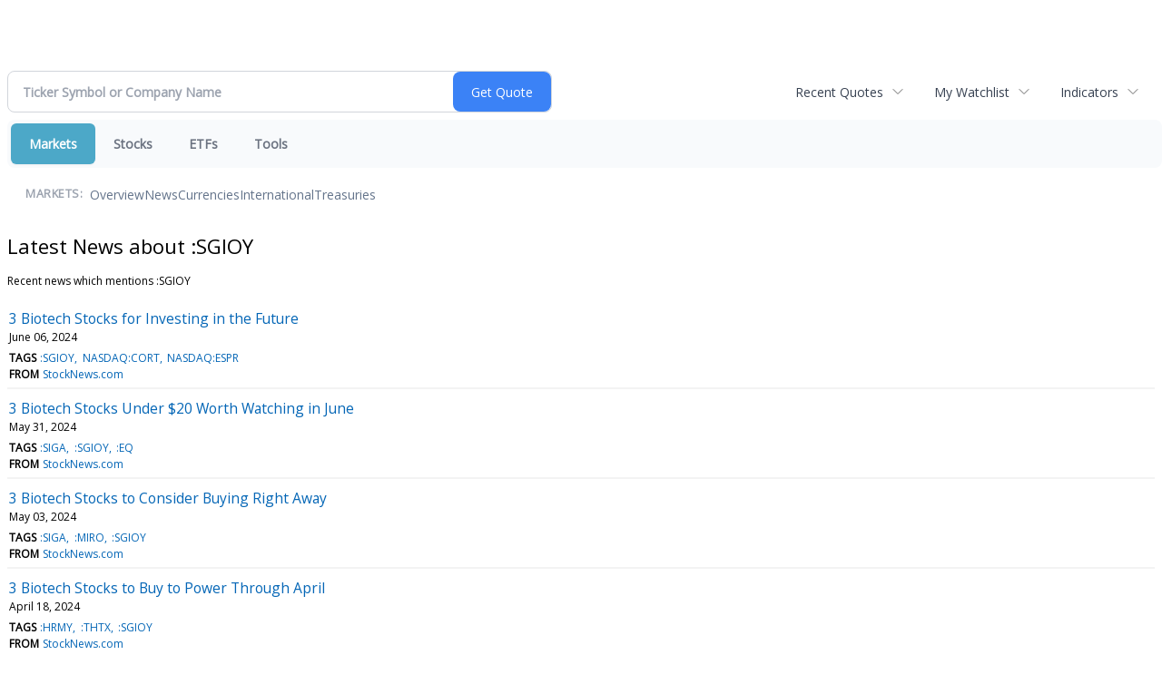

--- FILE ---
content_type: text/html; charset=UTF-8
request_url: https://finance.minyanville.com/minyanville/news/category?Category=%3ASGIOY
body_size: 32879
content:
<!doctype html>

 <head>
  <title>Daily Penny Alerts - Latest news about :SGIOY - Stock Market</title>
  <style>
   .cropped-image {
    width: 600px;
    height: 70px;
    background-position: center center;
    background-image: url(https://uspto.report/TM/77912671/mark);
    background-repeat: no-repeat;
   }
  </style>
 <meta name="viewport" content="width=device-width, initial-scale=1">
<meta name="description" content="Latest news about :SGIOY">
<meta name="robots" content="max-image-preview:large"><link rel="preconnect" href="https://fonts.googleapis.com">
<meta name="twitter:card" content="summary_large_image">
<meta name="twitter:title" content="Latest news about :SGIOY - Stock Market">
<meta name="twitter:description" content="Latest news about :SGIOY">
<meta name="twitter:image" content=""></head>
 <body>
  <div class = "cropped-image"></div>
  <div><!--FINANCIALCONTENT GOES HERE--></div>
 </body>

<div class="invc">
<link href="https://fonts.googleapis.com/css2?family=Open+Sans&display=swap" rel="stylesheet">


  <script src="//js.financialcontent.com/FCON/FCON.js" type="text/javascript"></script>
  <script type="text/javascript">
   FCON.initialize('//js.financialcontent.com/',true,'finance.minyanville.com','minyanville','');
  </script>
  
 <script type="text/javascript" id="dianomi_context_script" src="https://www.dianomi.com/js/contextfeed.js"></script>

<link rel="stylesheet" href="https://finance.minyanville.com/privatelabel/privatelabel1.css">
 <script type="text/javascript">
  document.FCON.setAutoReload(600);
 </script>

 <div class="nav">
  <link rel="stylesheet" href="https://finance.minyanville.com/widget/privatelabel/nav/investingnav2020.css"><div class="investing-nav-2020">
 <div class="investing-nav-2020-getquote">
  <div class="investing-nav-2020-getquote-widget" id="investingnav_tickerbox"></div>
 </div>
 <div class="investing-nav-2020-hotlinks">
  <div class="investing-nav-2020-hotlink">
   <a class="drop" hoverMenu="_next" href="https://finance.minyanville.com/minyanville/user/recentquotes">Recent Quotes</a>
   <div class="drop_items" style="display:none">
    <div class="morelink clearfix"><a href="https://finance.minyanville.com/minyanville/user/recentquotes">View Full List</a></div>
   </div>
  </div>
  <div class="investing-nav-2020-hotlink">
   <a class="drop" hoverMenu="_next" href="https://finance.minyanville.com/minyanville/user/watchlist">My Watchlist</a>
   <div class="drop_items" style="display:none">
    <div class="morelink clearfix"><a href="https://finance.minyanville.com/minyanville/user/watchlist">Create Watchlist</a></div>
   </div>
  </div>
  <div class="investing-nav-2020-hotlink">
   <a class="drop" hoverMenu="_next">Indicators</a>
   <div class="drop_items" style="display:none">
    <div class="clearfix"><a href="https://finance.minyanville.com/minyanville/quote?Symbol=DJI%3ADJI">DJI</a></div>
    <div class="clearfix"><a href="https://finance.minyanville.com/minyanville/quote?Symbol=NQ%3ACOMP">Nasdaq Composite</a></div>
    <div class="clearfix"><a href="https://finance.minyanville.com/minyanville/quote?Symbol=CBOE%3ASPX">SPX</a></div>
    <div class="clearfix"><a href="https://finance.minyanville.com/minyanville/quote?Symbol=CY%3AGOLD">Gold</a></div>
    <div class="clearfix"><a href="https://finance.minyanville.com/minyanville/quote?Symbol=CY%3AOIL">Crude Oil</a></div>
   </div>
  </div>
 </div>
 <div class="investing-nav-2020-menu">
  <div class="investing-nav-2020-menu-item active" hoverable="true"><a href="https://finance.minyanville.com/minyanville/markets">Markets</a></div>
  <div class="investing-nav-2020-menu-item " hoverable="true"><a href="https://finance.minyanville.com/minyanville/stocks">Stocks</a></div>
  <div class="investing-nav-2020-menu-item " hoverable="true"><a href="https://finance.minyanville.com/minyanville/funds">ETFs</a></div>
  <div class="investing-nav-2020-menu-item " hoverable="true"><a href="https://finance.minyanville.com/minyanville/user/login">Tools</a></div>
  <div class="investing-nav-2020-menu-final-item"></div>
 </div>
 <div class="investing-nav-2020-items">
  <div class="nav-level-indicator">Markets:</div>
  <div class="investing-nav-2020-items-item ">
   <a href="https://finance.minyanville.com/minyanville/markets">Overview</a>
  </div>
  <div class="investing-nav-2020-items-item ">
   <a href="https://finance.minyanville.com/minyanville/markets/news">News</a>
  </div>
  <div class="investing-nav-2020-items-item ">
   <a href="https://finance.minyanville.com/minyanville/currencies">Currencies</a>
  </div>
  <div class="investing-nav-2020-items-item ">
   <a href="https://finance.minyanville.com/minyanville/markets/international">International</a>
  </div>
  <div class="investing-nav-2020-items-item ">
   <a href="https://finance.minyanville.com/minyanville/markets/treasury">Treasuries</a>
  </div>
  <div class="investing-nav-2020-items-final-item"></div>
 </div>
</div>
<script type="text/javascript">
 document.FCON.loadLibraryImmediately('Hover');
 document.FCON.loadLibraryImmediately('QuoteAPI');
 document.FCON.loadLibraryImmediatelyCallback('TickerBox2020',
  function () {
   var opts = {};
   document.FCON.TickerBox2020.create(document.getElementById("investingnav_tickerbox"), opts);
  }
 );
</script>


 </div>

 <div class="fc-page fc-page-news-category">

<link rel="stylesheet" href="https://finance.minyanville.com/widget/privatelabel/header/header2020.css"><div class="header-2020">
 <h1>Latest News about :SGIOY</h1>
</div>

<p>Recent news which mentions :SGIOY</p>

<div class="widget">
 <div class="headlines1">
 <div class="item news_item">
  <div class="title">
   <a target="" title="3 Biotech Stocks for Investing in the Future" href="https://finance.minyanville.com/minyanville/news/read/44138547/3_biotech_stocks_for_investing_in_the_future">3 Biotech Stocks for Investing in the Future</a>
   <div class="date" itemprop="datePublished">June 06, 2024</div>
  </div>
  <div class="meta related-tags"><span>Tags</span>
   <a href="https://finance.minyanville.com/minyanville/news/category?Category=%3ASGIOY">:SGIOY</a>
   <a href="https://finance.minyanville.com/minyanville/news/category?Category=NASDAQ%3ACORT">NASDAQ:CORT</a>
   <a href="https://finance.minyanville.com/minyanville/news/category?Category=NASDAQ%3AESPR">NASDAQ:ESPR</a>
  </div>
  <div class="meta related-channel"><span>From</span> <a href="https://finance.minyanville.com/minyanville/news/channelinfo?ChannelID=7110">StockNews.com</a></div>
 </div>
 <div class="item news_item">
  <div class="title">
   <a target="" title="3 Biotech Stocks Under $20 Worth Watching in June" href="https://finance.minyanville.com/minyanville/news/read/44127041/3_biotech_stocks_under_$20_worth_watching_in_june">3 Biotech Stocks Under $20 Worth Watching in June</a>
   <div class="date" itemprop="datePublished">May 31, 2024</div>
  </div>
  <div class="meta related-tags"><span>Tags</span>
   <a href="https://finance.minyanville.com/minyanville/news/category?Category=%3ASIGA">:SIGA</a>
   <a href="https://finance.minyanville.com/minyanville/news/category?Category=%3ASGIOY">:SGIOY</a>
   <a href="https://finance.minyanville.com/minyanville/news/category?Category=%3AEQ">:EQ</a>
  </div>
  <div class="meta related-channel"><span>From</span> <a href="https://finance.minyanville.com/minyanville/news/channelinfo?ChannelID=7110">StockNews.com</a></div>
 </div>
 <div class="item news_item">
  <div class="title">
   <a target="" title="3 Biotech Stocks to Consider Buying Right Away" href="https://finance.minyanville.com/minyanville/news/read/44071128/3_biotech_stocks_to_consider_buying_right_away">3 Biotech Stocks to Consider Buying Right Away</a>
   <div class="date" itemprop="datePublished">May 03, 2024</div>
  </div>
  <div class="meta related-tags"><span>Tags</span>
   <a href="https://finance.minyanville.com/minyanville/news/category?Category=%3ASIGA">:SIGA</a>
   <a href="https://finance.minyanville.com/minyanville/news/category?Category=%3AMIRO">:MIRO</a>
   <a href="https://finance.minyanville.com/minyanville/news/category?Category=%3ASGIOY">:SGIOY</a>
  </div>
  <div class="meta related-channel"><span>From</span> <a href="https://finance.minyanville.com/minyanville/news/channelinfo?ChannelID=7110">StockNews.com</a></div>
 </div>
 <div class="item news_item">
  <div class="title">
   <a target="" title="3 Biotech Stocks to Buy to Power Through April" href="https://finance.minyanville.com/minyanville/news/read/44038453/3_biotech_stocks_to_buy_to_power_through_april">3 Biotech Stocks to Buy to Power Through April</a>
   <div class="date" itemprop="datePublished">April 18, 2024</div>
  </div>
  <div class="meta related-tags"><span>Tags</span>
   <a href="https://finance.minyanville.com/minyanville/news/category?Category=%3AHRMY">:HRMY</a>
   <a href="https://finance.minyanville.com/minyanville/news/category?Category=%3ATHTX">:THTX</a>
   <a href="https://finance.minyanville.com/minyanville/news/category?Category=%3ASGIOY">:SGIOY</a>
  </div>
  <div class="meta related-channel"><span>From</span> <a href="https://finance.minyanville.com/minyanville/news/channelinfo?ChannelID=7110">StockNews.com</a></div>
 </div>
 <div class="item news_item">
  <div class="title">
   <a target="" title="3 Biotech Buys Under $15" href="https://finance.minyanville.com/minyanville/news/read/44020104/3_biotech_buys_under_$15">3 Biotech Buys Under $15</a>
   <div class="date" itemprop="datePublished">April 09, 2024</div>
  </div>
  <div class="meta related-tags"><span>Tags</span>
   <a href="https://finance.minyanville.com/minyanville/news/category?Category=%3ASGIOY">:SGIOY</a>
   <a href="https://finance.minyanville.com/minyanville/news/category?Category=NASDAQ%3ADVAX">NASDAQ:DVAX</a>
   <a href="https://finance.minyanville.com/minyanville/news/category?Category=%3ATRDA">:TRDA</a>
  </div>
  <div class="meta related-channel"><span>From</span> <a href="https://finance.minyanville.com/minyanville/news/channelinfo?ChannelID=7110">StockNews.com</a></div>
 </div>
 <div class="item news_item">
  <div class="title">
   <a target="" title="3 Popular Biotech Stocks to Capitalize on Gains" href="https://finance.minyanville.com/minyanville/news/read/43973841/3_popular_biotech_stocks_to_capitalize_on_gains">3 Popular Biotech Stocks to Capitalize on Gains</a>
   <div class="date" itemprop="datePublished">March 15, 2024</div>
  </div>
  <div class="meta related-tags"><span>Tags</span>
   <a href="https://finance.minyanville.com/minyanville/news/category?Category=NASDAQ%3AILMN">NASDAQ:ILMN</a>
   <a href="https://finance.minyanville.com/minyanville/news/category?Category=%3ASGIOY">:SGIOY</a>
   <a href="https://finance.minyanville.com/minyanville/news/category?Category=NASDAQ%3AREGN">NASDAQ:REGN</a>
  </div>
  <div class="meta related-channel"><span>From</span> <a href="https://finance.minyanville.com/minyanville/news/channelinfo?ChannelID=7110">StockNews.com</a></div>
 </div>
 <div class="item news_item">
  <div class="title">
   <a target="" title="Top 3 Biotech Stocks to Consider for March Profits" href="https://finance.minyanville.com/minyanville/news/read/43936478/top_3_biotech_stocks_to_consider_for_march_profits">Top 3 Biotech Stocks to Consider for March Profits</a>
   <div class="date" itemprop="datePublished">February 27, 2024</div>
  </div>
  <div class="meta related-tags"><span>Tags</span>
   <a href="https://finance.minyanville.com/minyanville/news/category?Category=%3ASGIOY">:SGIOY</a>
   <a href="https://finance.minyanville.com/minyanville/news/category?Category=NASDAQ%3AALKS">NASDAQ:ALKS</a>
   <a href="https://finance.minyanville.com/minyanville/news/category?Category=NASDAQ%3AINCY">NASDAQ:INCY</a>
  </div>
  <div class="meta related-channel"><span>From</span> <a href="https://finance.minyanville.com/minyanville/news/channelinfo?ChannelID=7110">StockNews.com</a></div>
 </div>
 <div class="item news_item">
  <div class="title">
   <a target="" title="3 Biotech Stocks Making Major Moves on Wall Street" href="https://finance.minyanville.com/minyanville/news/read/43912059/3_biotech_stocks_making_major_moves_on_wall_street">3 Biotech Stocks Making Major Moves on Wall Street</a>
   <div class="date" itemprop="datePublished">February 14, 2024</div>
  </div>
  <div class="meta related-tags"><span>Tags</span>
   <a href="https://finance.minyanville.com/minyanville/news/category?Category=%3AEQ">:EQ</a>
   <a href="https://finance.minyanville.com/minyanville/news/category?Category=NASDAQ%3ABMRN">NASDAQ:BMRN</a>
   <a href="https://finance.minyanville.com/minyanville/news/category?Category=%3ASGIOY">:SGIOY</a>
  </div>
  <div class="meta related-channel"><span>From</span> <a href="https://finance.minyanville.com/minyanville/news/channelinfo?ChannelID=7110">StockNews.com</a></div>
 </div>
 <div class="item news_item">
  <div class="title">
   <a target="" title="3 Smart Biotech Picks for Your 2024 Portfolio" href="https://finance.minyanville.com/minyanville/news/read/43869758/3_smart_biotech_picks_for_your_2024_portfolio">3 Smart Biotech Picks for Your 2024 Portfolio</a>
   <div class="date" itemprop="datePublished">January 24, 2024</div>
  </div>
  <div class="meta related-tags"><span>Tags</span>
   <a href="https://finance.minyanville.com/minyanville/news/category?Category=%3ATHTX">:THTX</a>
   <a href="https://finance.minyanville.com/minyanville/news/category?Category=%3AEQ">:EQ</a>
   <a href="https://finance.minyanville.com/minyanville/news/category?Category=%3ASGIOY">:SGIOY</a>
  </div>
  <div class="meta related-channel"><span>From</span> <a href="https://finance.minyanville.com/minyanville/news/channelinfo?ChannelID=7110">StockNews.com</a></div>
 </div>
 <div class="item news_item">
  <div class="title">
   <a target="" title="4 A-Rated Biotech Stock Picks for 2024 Success" href="https://finance.minyanville.com/minyanville/news/read/43820173/4_a">4 A-Rated Biotech Stock Picks for 2024 Success</a>
   <div class="date" itemprop="datePublished">December 26, 2023</div>
  </div>
  <div class="meta related-tags"><span>Tags</span>
   <a href="https://finance.minyanville.com/minyanville/news/category?Category=NASDAQ%3AVRTX">NASDAQ:VRTX</a>
   <a href="https://finance.minyanville.com/minyanville/news/category?Category=NASDAQ%3AUTHR">NASDAQ:UTHR</a>
   <a href="https://finance.minyanville.com/minyanville/news/category?Category=%3ASGIOY">:SGIOY</a>
  </div>
  <div class="meta related-channel"><span>From</span> <a href="https://finance.minyanville.com/minyanville/news/channelinfo?ChannelID=7110">StockNews.com</a></div>
 </div>
 <div class="item news_item">
  <div class="title">
   <a target="" title="Analyzing the Bullish Opportunities of 3 Biotech Stocks" href="https://finance.minyanville.com/minyanville/news/read/43794746/analyzing_the_bullish_opportunities_of_3_biotech_stocks">Analyzing the Bullish Opportunities of 3 Biotech Stocks</a>
   <div class="date" itemprop="datePublished">December 11, 2023</div>
  </div>
  <div class="meta related-tags"><span>Tags</span>
   <a href="https://finance.minyanville.com/minyanville/news/category?Category=NASDAQ%3APBYI">NASDAQ:PBYI</a>
   <a href="https://finance.minyanville.com/minyanville/news/category?Category=NASDAQ%3AINVA">NASDAQ:INVA</a>
   <a href="https://finance.minyanville.com/minyanville/news/category?Category=%3ASGIOY">:SGIOY</a>
  </div>
  <div class="meta related-channel"><span>From</span> <a href="https://finance.minyanville.com/minyanville/news/channelinfo?ChannelID=7110">StockNews.com</a></div>
 </div>
 <div class="item news_item">
  <div class="title">
   <a target="" title="3 Biotech Stocks With Potential Future Gains" href="https://finance.minyanville.com/minyanville/news/read/43677843/3_biotech_stocks_with_potential_future_gains">3 Biotech Stocks With Potential Future Gains</a>
   <div class="date" itemprop="datePublished">October 16, 2023</div>
  </div>
  <div class="meta related-tags"><span>Tags</span>
   <a href="https://finance.minyanville.com/minyanville/news/category?Category=%3ASGIOY">:SGIOY</a>
   <a href="https://finance.minyanville.com/minyanville/news/category?Category=NASDAQ%3AJAZZ">NASDAQ:JAZZ</a>
   <a href="https://finance.minyanville.com/minyanville/news/category?Category=NASDAQ%3AEXEL">NASDAQ:EXEL</a>
  </div>
  <div class="meta related-channel"><span>From</span> <a href="https://finance.minyanville.com/minyanville/news/channelinfo?ChannelID=7110">StockNews.com</a></div>
 </div>
 <div class="item news_item">
  <div class="title">
   <a target="" title="3 Biotech Stocks Offering Potential for Gains" href="https://finance.minyanville.com/minyanville/news/read/43634048/3_biotech_stocks_offering_potential_for_gains">3 Biotech Stocks Offering Potential for Gains</a>
   <div class="date" itemprop="datePublished">September 25, 2023</div>
  </div>
  <div class="meta related-tags"><span>Tags</span>
   <a href="https://finance.minyanville.com/minyanville/news/category?Category=NASDAQ%3ABMRN">NASDAQ:BMRN</a>
   <a href="https://finance.minyanville.com/minyanville/news/category?Category=NASDAQ%3AEXEL">NASDAQ:EXEL</a>
   <a href="https://finance.minyanville.com/minyanville/news/category?Category=%3ASGIOY">:SGIOY</a>
  </div>
  <div class="meta related-channel"><span>From</span> <a href="https://finance.minyanville.com/minyanville/news/channelinfo?ChannelID=7110">StockNews.com</a></div>
 </div>
 <div class="item news_item">
  <div class="title">
   <a target="" title="3 Biotech Stocks to Buy under $20" href="https://finance.minyanville.com/minyanville/news/read/43605814/3_biotech_stocks_to_buy_under_$20">3 Biotech Stocks to Buy under $20</a>
   <div class="date" itemprop="datePublished">September 11, 2023</div>
  </div>
  <div class="meta related-tags"><span>Tags</span>
   <a href="https://finance.minyanville.com/minyanville/news/category?Category=%3ASGIOY">:SGIOY</a>
   <a href="https://finance.minyanville.com/minyanville/news/category?Category=NASDAQ%3AMGNX">NASDAQ:MGNX</a>
   <a href="https://finance.minyanville.com/minyanville/news/category?Category=NASDAQ%3AACOR">NASDAQ:ACOR</a>
  </div>
  <div class="meta related-channel"><span>From</span> <a href="https://finance.minyanville.com/minyanville/news/channelinfo?ChannelID=7110">StockNews.com</a></div>
 </div>
 <div class="item news_item">
  <div class="title">
   <a target="" title="3 Biotech Stocks with Breakout Growth Potential" href="https://finance.minyanville.com/minyanville/news/read/43599577/3_biotech_stocks_with_breakout_growth_potential">3 Biotech Stocks with Breakout Growth Potential</a>
   <div class="date" itemprop="datePublished">September 07, 2023</div>
  </div>
  <div class="meta related-tags"><span>Tags</span>
   <a href="https://finance.minyanville.com/minyanville/news/category?Category=%3ASGIOY">:SGIOY</a>
   <a href="https://finance.minyanville.com/minyanville/news/category?Category=%3ATHTX">:THTX</a>
   <a href="https://finance.minyanville.com/minyanville/news/category?Category=NASDAQ%3AGILD">NASDAQ:GILD</a>
  </div>
  <div class="meta related-channel"><span>From</span> <a href="https://finance.minyanville.com/minyanville/news/channelinfo?ChannelID=7110">StockNews.com</a></div>
 </div>
 <div class="item news_item">
  <div class="title">
   <a target="" title="Unlocking Biotech&#39;s Potential With 3 Stocks to Buy" href="https://finance.minyanville.com/minyanville/news/read/43583835/unlocking_biotech&#39;s_potential_with_3_stocks_to_buy">Unlocking Biotech&#39;s Potential With 3 Stocks to Buy</a>
   <div class="date" itemprop="datePublished">August 30, 2023</div>
  </div>
  <div class="meta related-tags"><span>Tags</span>
   <a href="https://finance.minyanville.com/minyanville/news/category?Category=NASDAQ%3AUTHR">NASDAQ:UTHR</a>
   <a href="https://finance.minyanville.com/minyanville/news/category?Category=NASDAQ%3ACORT">NASDAQ:CORT</a>
   <a href="https://finance.minyanville.com/minyanville/news/category?Category=%3ASGIOY">:SGIOY</a>
  </div>
  <div class="meta related-channel"><span>From</span> <a href="https://finance.minyanville.com/minyanville/news/channelinfo?ChannelID=7110">StockNews.com</a></div>
 </div>
 <div class="item news_item">
  <div class="title">
   <a target="" title="3 Top Biotech Stocks to Purchase Right Away" href="https://finance.minyanville.com/minyanville/news/read/43488793/3_top_biotech_stocks_to_purchase_right_away">3 Top Biotech Stocks to Purchase Right Away</a>
   <div class="date" itemprop="datePublished">July 14, 2023</div>
  </div>
  <div class="meta related-tags"><span>Tags</span>
   <a href="https://finance.minyanville.com/minyanville/news/category?Category=%3ATRDA">:TRDA</a>
   <a href="https://finance.minyanville.com/minyanville/news/category?Category=NASDAQ%3AFOLD">NASDAQ:FOLD</a>
   <a href="https://finance.minyanville.com/minyanville/news/category?Category=NYSE%3AXBI">NYSE:XBI</a>
  </div>
  <div class="meta related-channel"><span>From</span> <a href="https://finance.minyanville.com/minyanville/news/channelinfo?ChannelID=7110">StockNews.com</a></div>
 </div>
 <div class="item news_item">
  <div class="title">
   <a target="" title="3 Buy Worthy Biotech Stocks for May" href="https://finance.minyanville.com/minyanville/news/read/43369816/3_buy_worthy_biotech_stocks_for_may">3 Buy Worthy Biotech Stocks for May</a>
   <div class="date" itemprop="datePublished">May 16, 2023</div>
  </div>
  <div class="meta related-tags"><span>Tags</span>
   <a href="https://finance.minyanville.com/minyanville/news/category?Category=%3ASGIOY">:SGIOY</a>
   <a href="https://finance.minyanville.com/minyanville/news/category?Category=%3ABNTX">:BNTX</a>
   <a href="https://finance.minyanville.com/minyanville/news/category?Category=NASDAQ%3AACOR">NASDAQ:ACOR</a>
  </div>
  <div class="meta related-channel"><span>From</span> <a href="https://finance.minyanville.com/minyanville/news/channelinfo?ChannelID=7110">StockNews.com</a></div>
 </div>
</div>

<link rel="stylesheet" href="https://finance.minyanville.com/widget/privatelabel/news/headlines1.css">
</div>

 </div>

 <link rel="stylesheet" href="https://finance.minyanville.com/widget/privatelabel/attribution/attribution1.css"><div class="attribution-2020">
 <div class="attribution-2020-ad">
  
 </div>
 
 <div class="attribution-2020-content">
  <a href="https://markets.financialcontent.com/stocks" class="attribution-2020-logo">
   <svg width="100%" height="100%" viewBox="0 0 807 223" xmlns="http://www.w3.org/2000/svg"
   ><g><path d="M45.227,65.333l37.694,-65.333l90.455,0l45.227,78.336l-45.227,78.336l-101.766,-0.049l0,-26.063l86.69,0l30.151,-52.224l-30.151,-52.224l-60.303,0l-22.622,39.221l-30.148,0Z" style="fill:#444;"/><path
      d="M95.401,173.849l-19.316,-30.152l19.316,-30.151l-22.368,0l-17.677,30.151l17.677,30.152l22.368,0Z"
      style="fill:#444;"/></g>
    <g><path d="M173.376,156.672l-37.694,65.333l-90.455,0l-45.227,-78.336l45.227,-78.336l101.766,0.048l0,26.064l-86.69,0l-30.152,52.224l30.152,52.224l60.303,0l22.622,-39.224l30.148,0.003Z" style="fill:#6eb4ff;"/>
     <path d="M123.201,48.156l19.317,30.152l-19.317,30.151l22.369,0l17.677,-30.151l-17.677,-30.152l-22.369,0Z"
           style="fill:#6eb4ff;"/></g>
    <path d="M261.018,110.937l0,-87.383l54.969,0l0,11.985l-36.783,0l0,26.57l30.23,0l0,12.044l-30.23,0l0,36.784l-18.186,0Z"
          style="fill:#6eb4ff;fill-rule:nonzero;"/>
    <path d="M332.267,110.937l0,-64.829l17.476,0l0,64.829l-17.476,0Zm0,-75.752l0,-14.584l17.476,0l0,14.584l-17.476,0Z"
          style="fill:#6eb4ff;fill-rule:nonzero;"/>
    <path d="M373.403,110.937l0,-64.829l17.477,0l0,12.222c5.707,-9.132 13.068,-13.698 22.082,-13.698c5.786,0 10.352,1.83 13.698,5.491c3.346,3.661 5.019,8.66 5.019,14.997l0,45.817l-17.477,0l0,-41.507c0,-7.361 -2.441,-11.041 -7.321,-11.041c-5.551,0 -10.884,3.916 -16.001,11.75l0,40.798l-17.477,0Z"
          style="fill:#6eb4ff;fill-rule:nonzero;"/>
    <path d="M486.395,103.97c-5.826,5.629 -12.065,8.443 -18.717,8.443c-5.668,0 -10.273,-1.732 -13.816,-5.196c-3.542,-3.463 -5.314,-7.951 -5.314,-13.461c0,-7.164 2.864,-12.685 8.591,-16.562c5.727,-3.877 13.924,-5.816 24.591,-5.816l4.665,0l0,-5.904c0,-6.731 -3.838,-10.096 -11.514,-10.096c-6.809,0 -13.698,1.929 -20.665,5.786l0,-12.045c7.912,-2.991 15.745,-4.487 23.5,-4.487c16.965,0 25.447,6.751 25.447,20.252l0,28.695c0,5.077 1.634,7.616 4.901,7.616c0.59,0 1.358,-0.079 2.302,-0.236l0.414,9.801c-3.7,1.102 -6.968,1.653 -9.802,1.653c-7.163,0 -11.769,-2.814 -13.816,-8.443l-0.767,0Zm0,-9.388l0,-13.166l-4.133,0c-11.297,0 -16.946,3.542 -16.946,10.627c0,2.402 0.817,4.419 2.451,6.052c1.633,1.634 3.651,2.451 6.052,2.451c4.093,0 8.285,-1.988 12.576,-5.964Z"
          style="fill:#6eb4ff;fill-rule:nonzero;"/>
    <path d="M527.531,110.937l0,-64.829l17.477,0l0,12.222c5.707,-9.132 13.068,-13.698 22.082,-13.698c5.786,0 10.352,1.83 13.698,5.491c3.346,3.661 5.019,8.66 5.019,14.997l0,45.817l-17.477,0l0,-41.507c0,-7.361 -2.441,-11.041 -7.321,-11.041c-5.55,0 -10.884,3.916 -16.001,11.75l0,40.798l-17.477,0Z"
          style="fill:#6eb4ff;fill-rule:nonzero;"/>
    <path d="M656.583,109.52c-7.243,1.929 -13.954,2.893 -20.134,2.893c-10.352,0 -18.53,-3.04 -24.532,-9.122c-6.003,-6.081 -9.004,-14.357 -9.004,-24.827c0,-10.589 3.089,-18.874 9.269,-24.858c6.18,-5.983 14.722,-8.974 25.625,-8.974c5.274,0 11.356,0.846 18.244,2.539l0,12.635c-7.164,-2.322 -12.891,-3.484 -17.181,-3.484c-5.235,0 -9.447,2.008 -12.636,6.023c-3.188,4.015 -4.782,9.348 -4.782,16c0,6.81 1.722,12.262 5.166,16.355c3.444,4.094 8.04,6.141 13.787,6.141c5.235,0 10.628,-1.142 16.178,-3.425l0,12.104Z"
          style="fill:#6eb4ff;fill-rule:nonzero;"/>
    <path d="M674.928,110.937l0,-64.829l17.477,0l0,64.829l-17.477,0Zm0,-75.752l0,-14.584l17.477,0l0,14.584l-17.477,0Z"
          style="fill:#6eb4ff;fill-rule:nonzero;"/>
    <path d="M747.83,103.97c-5.826,5.629 -12.065,8.443 -18.717,8.443c-5.668,0 -10.273,-1.732 -13.816,-5.196c-3.542,-3.463 -5.314,-7.951 -5.314,-13.461c0,-7.164 2.864,-12.685 8.591,-16.562c5.727,-3.877 13.924,-5.816 24.591,-5.816l4.665,0l0,-5.904c0,-6.731 -3.838,-10.096 -11.513,-10.096c-6.81,0 -13.698,1.929 -20.666,5.786l0,-12.045c7.912,-2.991 15.745,-4.487 23.5,-4.487c16.965,0 25.447,6.751 25.447,20.252l0,28.695c0,5.077 1.634,7.616 4.901,7.616c0.59,0 1.358,-0.079 2.302,-0.236l0.414,9.801c-3.7,1.102 -6.967,1.653 -9.802,1.653c-7.163,0 -11.769,-2.814 -13.816,-8.443l-0.767,0Zm0,-9.388l0,-13.166l-4.133,0c-11.297,0 -16.945,3.542 -16.945,10.627c0,2.402 0.816,4.419 2.45,6.052c1.633,1.634 3.651,2.451 6.052,2.451c4.093,0 8.285,-1.988 12.576,-5.964Z"
          style="fill:#6eb4ff;fill-rule:nonzero;"/>
    <rect x="788.966" y="17.708" width="17.477" height="93.229" style="fill:#6eb4ff;fill-rule:nonzero;"/>
    <path d="M294.968,186.515c-1.161,7.98 -3.628,11.173 -8.707,11.173c-5.949,0 -9.721,-8.344 -9.721,-20.097c0,-12.261 3.409,-19.081 9.286,-19.081c5.296,0 8.053,3.555 8.779,11.535l13.495,-3.047c-2.032,-11.536 -9.722,-17.92 -21.548,-17.92c-14.656,0 -23.797,11.1 -23.797,29.021c0,19.226 8.343,29.02 24.45,29.02c11.608,0 18.573,-6.021 21.693,-18.863l-13.93,-1.741Z"
          style="fill:#444;fill-rule:nonzero;"/>
    <path d="M366.722,149.078c-14.148,0 -24.088,8.706 -24.088,29.021c0,20.314 9.94,29.02 24.088,29.02c14.147,0 24.087,-8.706 24.087,-29.02c0,-20.315 -9.94,-29.021 -24.087,-29.021Zm0,48.61c-6.385,0 -9.94,-5.224 -9.94,-19.589c0,-14.366 3.555,-19.589 9.94,-19.589c6.384,0 9.939,5.223 9.939,19.589c0,14.365 -3.555,19.589 -9.939,19.589Z"
          style="fill:#444;fill-rule:nonzero;"/>
    <path d="M461.982,149.803l0,16.615c0,9.432 0.508,19.371 1.451,28.73l-0.653,0c-0.87,-3.917 -1.958,-7.835 -3.337,-11.608l-12.044,-33.737l-18.863,0l0,56.591l11.753,0l0,-15.091c0,-7.908 -0.435,-20.967 -1.378,-30.254l0.653,0c0.87,3.918 1.886,7.836 3.265,11.608l12.043,33.737l18.864,0l0,-56.591l-11.754,0Z"
          style="fill:#444;fill-rule:nonzero;"/>
    <path d="M553.543,149.803l-43.531,0l0,10.52l15.236,0l0,46.071l13.059,0l0,-46.071l15.236,0l0,-10.52Z"
          style="fill:#444;fill-rule:nonzero;"/>
    <path d="M602.878,196.599l0,-14.147l18.864,0l0,-9.432l-18.864,0l0,-13.422l20.968,0l0,-9.795l-34.027,0l0,56.591l34.68,0l0,-9.795l-21.621,0Z"
          style="fill:#444;fill-rule:nonzero;"/>
    <path d="M694.947,149.803l0,16.615c0,9.432 0.508,19.371 1.451,28.73l-0.653,0c-0.871,-3.917 -1.959,-7.835 -3.338,-11.608l-12.043,-33.737l-18.864,0l0,56.591l11.754,0l0,-15.091c0,-7.908 -0.436,-20.967 -1.379,-30.254l0.653,0c0.871,3.918 1.886,7.836 3.265,11.608l12.044,33.737l18.863,0l0,-56.591l-11.753,0Z"
          style="fill:#444;fill-rule:nonzero;"/>
    <path d="M786.507,149.803l-43.531,0l0,10.52l15.236,0l0,46.071l13.059,0l0,-46.071l15.236,0l0,-10.52Z"
          style="fill:#444;fill-rule:nonzero;"/></svg>
  </a>
  
  <div class="attribution-2020-info">
   Stock Quote API &amp; Stock News API supplied by <a href="https://www.cloudquote.io">www.cloudquote.io</a><br />
   Quotes delayed at least 20 minutes.<br />
   By accessing this page, you agree to the <a href="https://www.financialcontent.com/privacy" target="_blank">Privacy Policy</a> and <a href="https://www.financialcontent.com/tos" target="_blank">Terms Of Service</a>.
  </div>
  
  <div class="social">
   <a href="https://x.com/fincontent" target="_blank" aria-label="X (Twitter)">
    <svg xmlns="http://www.w3.org/2000/svg" width="16" height="16" fill="currentColor" viewBox="0 0 16 16">
     <path d="M12.6.75h2.454l-5.36 6.142L16 15.25h-4.937l-3.867-5.07-4.425 5.07H.316l5.733-6.57L0 .75h5.063l3.495 4.633L12.601.75Zm-.86 13.028h1.36L4.323 2.145H2.865z"/>
    </svg>
   </a>
   <a href="https://www.facebook.com/financialcontent/" target="_blank" aria-label="Facebook">
    <svg xmlns="http://www.w3.org/2000/svg" width="16" height="16" fill="currentColor" viewBox="0 0 16 16">
     <path d="M16 8.049c0-4.446-3.582-8.05-8-8.05C3.58 0-.002 3.603-.002 8.05c0 4.017 2.926 7.347 6.75 7.951v-5.625h-2.03V8.05H6.75V6.275c0-2.017 1.195-3.131 3.022-3.131.876 0 1.791.157 1.791.157v1.98h-1.009c-.993 0-1.303.621-1.303 1.258v1.51h2.218l-.354 2.326H9.25V16c3.824-.604 6.75-3.934 6.75-7.951"/>
    </svg>
   </a>
   <a href="https://www.linkedin.com/company/financialcontent-inc." target="_blank" aria-label="LinkedIn">
    <svg xmlns="http://www.w3.org/2000/svg" width="16" height="16" fill="currentColor" viewBox="0 0 16 16">
     <path d="M0 1.146C0 .513.526 0 1.175 0h13.65C15.474 0 16 .513 16 1.146v13.708c0 .633-.526 1.146-1.175 1.146H1.175C.526 16 0 15.487 0 14.854zm4.943 12.248V6.169H2.542v7.225zm-1.2-8.212c.837 0 1.358-.554 1.358-1.248-.015-.709-.52-1.248-1.342-1.248S2.4 3.226 2.4 3.934c0 .694.521 1.248 1.327 1.248zm4.908 8.212V9.359c0-.216.016-.432.08-.586.173-.431.568-.878 1.232-.878.869 0 1.216.662 1.216 1.634v3.865h2.401V9.25c0-2.22-1.184-3.252-2.764-3.252-1.274 0-1.845.7-2.165 1.193v.025h-.016l.016-.025V6.169h-2.4c.03.678 0 7.225 0 7.225z"/>
    </svg>
   </a>
   <a href="https://www.instagram.com/financialcontent_com" target="_blank" aria-label="Instagram">
    <svg xmlns="http://www.w3.org/2000/svg" width="16" height="16" fill="currentColor" viewBox="0 0 16 16">
     <path d="M8 0C5.829 0 5.556.01 4.703.048 3.85.088 3.269.222 2.76.42a3.9 3.9 0 0 0-1.417.923A3.9 3.9 0 0 0 .42 2.76C.222 3.268.087 3.85.048 4.7.01 5.555 0 5.827 0 8.001c0 2.172.01 2.444.048 3.297.04.852.174 1.433.372 1.942.205.526.478.972.923 1.417.444.445.89.719 1.416.923.51.198 1.09.333 1.942.372C5.555 15.99 5.827 16 8 16s2.444-.01 3.298-.048c.851-.04 1.434-.174 1.943-.372a3.9 3.9 0 0 0 1.416-.923c.445-.445.718-.891.923-1.417.197-.509.332-1.09.372-1.942C15.99 10.445 16 10.173 16 8s-.01-2.445-.048-3.299c-.04-.851-.175-1.433-.372-1.941a3.9 3.9 0 0 0-.923-1.417A3.9 3.9 0 0 0 13.24.42c-.51-.198-1.092-.333-1.943-.372C10.443.01 10.172 0 7.998 0zm-.717 1.442h.718c2.136 0 2.389.007 3.232.046.78.035 1.204.166 1.486.275.373.145.64.319.92.599s.453.546.598.92c.11.281.24.705.275 1.485.039.843.047 1.096.047 3.231s-.008 2.389-.047 3.232c-.035.78-.166 1.203-.275 1.485a2.5 2.5 0 0 1-.599.919c-.28.28-.546.453-.92.598-.28.11-.704.24-1.485.276-.843.038-1.096.047-3.232.047s-2.39-.009-3.233-.047c-.78-.036-1.203-.166-1.485-.276a2.5 2.5 0 0 1-.92-.598 2.5 2.5 0 0 1-.6-.92c-.109-.281-.24-.705-.275-1.485-.038-.843-.046-1.096-.046-3.233s.008-2.388.046-3.231c.036-.78.166-1.204.276-1.486.145-.373.319-.64.599-.92s.546-.453.92-.598c.282-.11.705-.24 1.485-.276.738-.034 1.024-.044 2.515-.045zm4.988 1.328a.96.96 0 1 0 0 1.92.96.96 0 0 0 0-1.92m-4.27 1.122a4.109 4.109 0 1 0 0 8.217 4.109 4.109 0 0 0 0-8.217m0 1.441a2.667 2.667 0 1 1 0 5.334 2.667 2.667 0 0 1 0-5.334"/>
    </svg>
   </a>
  </div>
 </div>
 
 <div class="attribution-2020-copyright">
  &copy; 2025 FinancialContent. All rights reserved.
 </div>
</div>

  <!-- Global site tag (gtag.js) - Google Analytics -->
  <script async src="https://www.googletagmanager.com/gtag/js?id=UA-8590502-3"></script>
  <script>
   window.dataLayer = window.dataLayer || [];
    function gtag(){dataLayer.push(arguments);}
    gtag('js', new Date());

    gtag('config', 'UA-8590502-3');
  </script>
 </div>




